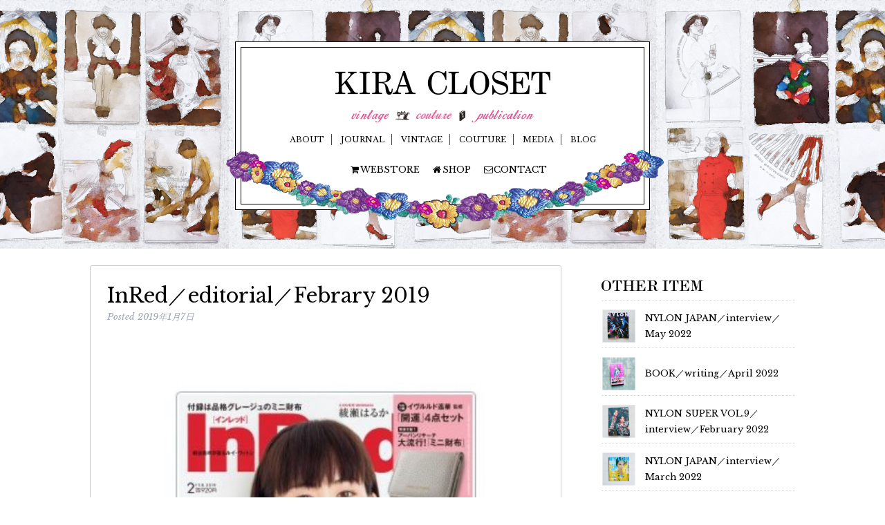

--- FILE ---
content_type: text/html; charset=UTF-8
request_url: https://kiracloset.jp/kc_publication/20190107/
body_size: 5307
content:

<!doctype html>

<!--[if lt IE 7]><html lang="ja" class="no-js lt-ie9 lt-ie8 lt-ie7"><![endif]-->
<!--[if (IE 7)&!(IEMobile)]><html lang="ja" class="no-js lt-ie9 lt-ie8"><![endif]-->
<!--[if (IE 8)&!(IEMobile)]><html lang="ja" class="no-js lt-ie9"><![endif]-->
<!--[if gt IE 8]><!--> <html lang="ja" class="no-js"><!--<![endif]-->

	<head>
		<meta charset="utf-8">

				<meta http-equiv="X-UA-Compatible" content="IE=edge">
		
				<meta name="HandheldFriendly" content="True">
		<meta name="MobileOptimized" content="320">
		<meta name="viewport" content="width=1020">

				<link rel="apple-touch-icon" href="https://kiracloset.jp/wp-content/themes/kiracloset_v3/library/images/apple-touch-icon.png">
		<link rel="icon" href="https://kiracloset.jp/wp-content/themes/kiracloset_v3/favicon.png">

		
		<!--[if IE]>
			<link rel="shortcut icon" href="https://kiracloset.jp/wp-content/themes/kiracloset_v3/favicon.ico">
		<![endif]-->
				<meta name="msapplication-TileColor" content="#f01d4f">
        <meta name="theme-color" content="#121212">

		<link rel="pingback" href="https://kiracloset.jp/xmlrpc.php">

				<title>InRed／editorial／Febrary 2019 &#8211; KIRA CLOSET</title>
<meta name='robots' content='max-image-preview:large' />
<link rel='dns-prefetch' href='//fonts.googleapis.com' />
<link rel='dns-prefetch' href='//s.w.org' />
<link rel="alternate" type="application/rss+xml" title="KIRA CLOSET &raquo; フィード" href="https://kiracloset.jp/feed/" />
<link rel="alternate" type="application/rss+xml" title="KIRA CLOSET &raquo; コメントフィード" href="https://kiracloset.jp/comments/feed/" />
		<script type="text/javascript">
			window._wpemojiSettings = {"baseUrl":"https:\/\/s.w.org\/images\/core\/emoji\/13.1.0\/72x72\/","ext":".png","svgUrl":"https:\/\/s.w.org\/images\/core\/emoji\/13.1.0\/svg\/","svgExt":".svg","source":{"concatemoji":"https:\/\/kiracloset.jp\/wp-includes\/js\/wp-emoji-release.min.js"}};
			!function(e,a,t){var n,r,o,i=a.createElement("canvas"),p=i.getContext&&i.getContext("2d");function s(e,t){var a=String.fromCharCode;p.clearRect(0,0,i.width,i.height),p.fillText(a.apply(this,e),0,0);e=i.toDataURL();return p.clearRect(0,0,i.width,i.height),p.fillText(a.apply(this,t),0,0),e===i.toDataURL()}function c(e){var t=a.createElement("script");t.src=e,t.defer=t.type="text/javascript",a.getElementsByTagName("head")[0].appendChild(t)}for(o=Array("flag","emoji"),t.supports={everything:!0,everythingExceptFlag:!0},r=0;r<o.length;r++)t.supports[o[r]]=function(e){if(!p||!p.fillText)return!1;switch(p.textBaseline="top",p.font="600 32px Arial",e){case"flag":return s([127987,65039,8205,9895,65039],[127987,65039,8203,9895,65039])?!1:!s([55356,56826,55356,56819],[55356,56826,8203,55356,56819])&&!s([55356,57332,56128,56423,56128,56418,56128,56421,56128,56430,56128,56423,56128,56447],[55356,57332,8203,56128,56423,8203,56128,56418,8203,56128,56421,8203,56128,56430,8203,56128,56423,8203,56128,56447]);case"emoji":return!s([10084,65039,8205,55357,56613],[10084,65039,8203,55357,56613])}return!1}(o[r]),t.supports.everything=t.supports.everything&&t.supports[o[r]],"flag"!==o[r]&&(t.supports.everythingExceptFlag=t.supports.everythingExceptFlag&&t.supports[o[r]]);t.supports.everythingExceptFlag=t.supports.everythingExceptFlag&&!t.supports.flag,t.DOMReady=!1,t.readyCallback=function(){t.DOMReady=!0},t.supports.everything||(n=function(){t.readyCallback()},a.addEventListener?(a.addEventListener("DOMContentLoaded",n,!1),e.addEventListener("load",n,!1)):(e.attachEvent("onload",n),a.attachEvent("onreadystatechange",function(){"complete"===a.readyState&&t.readyCallback()})),(n=t.source||{}).concatemoji?c(n.concatemoji):n.wpemoji&&n.twemoji&&(c(n.twemoji),c(n.wpemoji)))}(window,document,window._wpemojiSettings);
		</script>
		<style type="text/css">
img.wp-smiley,
img.emoji {
	display: inline !important;
	border: none !important;
	box-shadow: none !important;
	height: 1em !important;
	width: 1em !important;
	margin: 0 .07em !important;
	vertical-align: -0.1em !important;
	background: none !important;
	padding: 0 !important;
}
</style>
	<link rel='stylesheet' id='wp-block-library-css'  href='https://kiracloset.jp/wp-includes/css/dist/block-library/style.min.css' type='text/css' media='all' />
<link rel='stylesheet' id='googleFonts-css'  href='http://fonts.googleapis.com/css?family=Lato%3A400%2C700%2C400italic%2C700italic' type='text/css' media='all' />
<link rel='stylesheet' id='bones-stylesheet-css'  href='https://kiracloset.jp/wp-content/themes/kiracloset_v3/library/css/style.css' type='text/css' media='all' />
<!--[if lt IE 9]>
<link rel='stylesheet' id='bones-ie-only-css'  href='https://kiracloset.jp/wp-content/themes/kiracloset_v3/library/css/ie.css' type='text/css' media='all' />
<![endif]-->
<script type='text/javascript' src='https://kiracloset.jp/wp-content/themes/kiracloset_v3/library/js/libs/modernizr.custom.min.js' id='bones-modernizr-js'></script>
<script type='text/javascript' src='https://kiracloset.jp/wp-includes/js/jquery/jquery.min.js' id='jquery-core-js'></script>
<script type='text/javascript' src='https://kiracloset.jp/wp-includes/js/jquery/jquery-migrate.min.js' id='jquery-migrate-js'></script>
<link rel="https://api.w.org/" href="https://kiracloset.jp/wp-json/" /><link rel="canonical" href="https://kiracloset.jp/kc_publication/20190107/" />
<link rel='shortlink' href='https://kiracloset.jp/?p=21792' />
<link rel="alternate" type="application/json+oembed" href="https://kiracloset.jp/wp-json/oembed/1.0/embed?url=https%3A%2F%2Fkiracloset.jp%2Fkc_publication%2F20190107%2F" />
<link rel="alternate" type="text/xml+oembed" href="https://kiracloset.jp/wp-json/oembed/1.0/embed?url=https%3A%2F%2Fkiracloset.jp%2Fkc_publication%2F20190107%2F&#038;format=xml" />
<meta property="og:title" content="InRed／editorial／Febrary 2019" />
<meta property="og:description" content="2019.1.7 【InRed レディースクリニック】 取材・執筆を担当 &nbsp; &nbsp; &nbsp; http://tkj.jp/inred/ &nbsp; &nbsp; &nbsp;" />
<meta property="og:type" content="article" />
<meta property="og:url" content="https://kiracloset.jp/kc_publication/20190107/" />
<meta property="og:image" content="https://kiracloset.jp/wp-content/uploads/2019/01/IMG_5410.jpg" />
<meta property="og:site_name" content="KIRA CLOSET" />
<meta name="twitter:card" content="summary_large_image" />
<meta name="twitter:site" content="" />
<meta property="og:locale" content="ja_JP" />
				
							<meta name="description" content="ヴィンテージショップ「KIRA CLOSET vintage」の経営、運営をはじめ、雑誌、書籍などの出版物の制作を行う「KIRA CLOSET publication」、 洋服のお直しや衣装製作を行う「KIRA CLOSET couture」を主宰しています。" />


		<script type="text/javascript" src="https://kiracloset.jp/wp-content/themes/kiracloset_v3/library/js/jquery.tile.js"></script>
		<link rel="stylesheet" href="https://kiracloset.jp/wp-content/themes/kiracloset_v3/library/css/kiracloset.css">
		<link rel="stylesheet" href="https://kiracloset.jp/wp-content/themes/kiracloset_v3/library/css/font-awesome.min.css">
		<meta name="facebook-domain-verification" content="ks9lcgx5f0kr3qanb10t02683p33ji" />
		

	</head>

	<body class="kc_publication-template-default single single-kc_publication postid-21792" itemscope itemtype="http://schema.org/WebPage">

		<div id="container">

			<header class="header" role="banner" itemscope itemtype="http://schema.org/WPHeader">
				
				
				<div id="inner-header" class="wrap cf">

					
					<div id="name">
										<p id="logo" class="h1" itemscope itemtype="http://schema.org/Organization"><a href="https://kiracloset.jp" rel="nofollow"><img src="https://kiracloset.jp/wp-content/themes/kiracloset_v3/library/img/logo.png" alt="KIRA CLOSET" /></a></p>

															
					<ul>
						<li><a href="https://kiracloset.jp/vintage"><img src="https://kiracloset.jp/wp-content/themes/kiracloset_v3/library/img/menu_vintage.png" alt="" /></a></li>
						<li><img src="https://kiracloset.jp/wp-content/themes/kiracloset_v3/library/img/menu_mishin1.png" alt="" /></li>
						<li><a href="https://kiracloset.jp/couture"><img src="https://kiracloset.jp/wp-content/themes/kiracloset_v3/library/img/menu_couture.png" alt="" /></a></li>
						<li><img src="https://kiracloset.jp/wp-content/themes/kiracloset_v3/library/img/menu_book1.png" alt="" /></li>
						<li><a href="https://kiracloset.jp/publication"><img src="https://kiracloset.jp/wp-content/themes/kiracloset_v3/library/img/menu_publication.png" alt="" /></a></li>
					</ul>
					<nav role="navigation" itemscope itemtype="http://schema.org/SiteNavigationElement">
						<ul id="menu-main_menu" class="nav top-nav cf"><li id="menu-item-7112" class="menu-item menu-item-type-post_type menu-item-object-page menu-item-7112"><a href="https://kiracloset.jp/about/">ABOUT</a></li>
<li id="menu-item-7116" class="menu-item menu-item-type-post_type menu-item-object-page menu-item-7116"><a href="https://kiracloset.jp/news/">JOURNAL</a></li>
<li id="menu-item-7113" class="menu-item menu-item-type-post_type menu-item-object-page menu-item-7113"><a href="https://kiracloset.jp/vintage/">VINTAGE</a></li>
<li id="menu-item-7115" class="menu-item menu-item-type-post_type menu-item-object-page menu-item-7115"><a href="https://kiracloset.jp/couture/">COUTURE</a></li>
<li id="menu-item-7117" class="menu-item menu-item-type-post_type menu-item-object-page menu-item-7117"><a href="https://kiracloset.jp/publication/">MEDIA</a></li>
<li id="menu-item-7111" class="menu-item menu-item-type-post_type menu-item-object-page menu-item-7111"><a href="https://kiracloset.jp/blog/">BLOG</a></li>
</ul>
					</nav>
					<p class="menu_second"><a href="http://kiracloset.theshop.jp/" target="_blank"><i class="fa fa-shopping-cart fa-fw"></i>WEBSTORE</a>
					<a href="https://kiracloset.jp/vintage" target=""><i class="fa fa-home fa-fw"></i>SHOP</a>
					<a href="https://kiracloset.jp/contact" target=""><i class="fa fa-envelope-o fa-fw"></i>CONTACT</a></p>
					</div>
					<img id="ds06" src="https://kiracloset.jp/wp-content/themes/kiracloset_v3/library/img/gar2.png">
				</div>

			</header>

			<div id="content">

				<div id="inner-content" class="wrap cf post_publication">

					<main id="main" class="m-all t-2of3 d-5of7 cf single" role="main" itemscope itemprop="mainContentOfPage" itemtype="http://schema.org/Blog">

						
							
              
              <article id="post-21792" class="cf post-21792 kc_publication type-kc_publication status-publish has-post-thumbnail hentry cat-publication-tax-magazine" role="article" itemscope itemprop="blogPost" itemtype="http://schema.org/BlogPosting">

                <header class="article-header entry-header">

					<h1 class="entry-title single-title" itemprop="headline" rel="bookmark">InRed／editorial／Febrary 2019</h1>
              		<p class="byline entry-meta vcard">
						Posted <time class="updated entry-time" datetime="2019-01-07" itemprop="datePublished">2019年1月7日</time>					</p>
                </header> 
                <section class="entry-content cf" itemprop="articleBody">
                  <p><img loading="lazy" src="http://kiracloset.jp/wp-content/uploads/2019/01/IMG_5410.jpg" alt="IMG_5410" width="1200" height="1200" class="alignnone size-full wp-image-21794" srcset="https://kiracloset.jp/wp-content/uploads/2019/01/IMG_5410.jpg 1200w, https://kiracloset.jp/wp-content/uploads/2019/01/IMG_5410-400x400.jpg 400w, https://kiracloset.jp/wp-content/uploads/2019/01/IMG_5410-300x300.jpg 300w, https://kiracloset.jp/wp-content/uploads/2019/01/IMG_5410-1024x1024.jpg 1024w, https://kiracloset.jp/wp-content/uploads/2019/01/IMG_5410-190x190.jpg 190w, https://kiracloset.jp/wp-content/uploads/2019/01/IMG_5410-320x320.jpg 320w" sizes="(max-width: 1200px) 100vw, 1200px" /><br />
2019.1.7<br />
【InRed レディースクリニック】<br />
取材・執筆を担当</p>
<p>&nbsp;</p>
<p>&nbsp;</p>
<p>&nbsp;</p>
<p><a href="http://tkj.jp/inred/" rel="noopener" target="_blank">http://tkj.jp/inred/</a></p>
<p>&nbsp;</p>
<p>&nbsp;</p>
<p>&nbsp;</p>
                </section> 

                
              </article> 
						
												<div class="pre">
					 		
						   <span><i class="fa fa-angle-double-left"></i> Previous</span><strong><a href="https://kiracloset.jp/kc_publication/20181227/" rel="prev">女子SPA！／column／December 2018</a></strong>						 </div>
						<div class="nex">
							<span>Next <i class="fa fa-angle-double-right"></i></span><strong><a href="https://kiracloset.jp/kc_publication/20190130/" rel="next">NYLON.JP／best dressed／January 2019</a></strong>						</div>
						
					</main>

						<ul class="sideinfo">
							<li><img src="https://kiracloset.jp/wp-content/themes/kiracloset_v3/library/img/ttl_other.png" alt="OTHER ITEM" /></li>
														<li class="cf">
								<div class="ph">
									<a href="https://kiracloset.jp/kc_publication/20220513/"><img width="320" height="320" src="https://kiracloset.jp/wp-content/uploads/2022/05/CC095602-1A0B-4BE5-A1A9-21F3C8BDBD31-320x320.jpg" class="attachment-post-thumbnail size-post-thumbnail wp-post-image" alt="" loading="lazy" srcset="https://kiracloset.jp/wp-content/uploads/2022/05/CC095602-1A0B-4BE5-A1A9-21F3C8BDBD31-320x320.jpg 320w, https://kiracloset.jp/wp-content/uploads/2022/05/CC095602-1A0B-4BE5-A1A9-21F3C8BDBD31-300x300.jpg 300w, https://kiracloset.jp/wp-content/uploads/2022/05/CC095602-1A0B-4BE5-A1A9-21F3C8BDBD31-1024x1024.jpg 1024w, https://kiracloset.jp/wp-content/uploads/2022/05/CC095602-1A0B-4BE5-A1A9-21F3C8BDBD31-400x400.jpg 400w, https://kiracloset.jp/wp-content/uploads/2022/05/CC095602-1A0B-4BE5-A1A9-21F3C8BDBD31-190x190.jpg 190w, https://kiracloset.jp/wp-content/uploads/2022/05/CC095602-1A0B-4BE5-A1A9-21F3C8BDBD31.jpg 1200w" sizes="(max-width: 320px) 100vw, 320px" /></a>
								</div>
								<p><a href="https://kiracloset.jp/kc_publication/20220513/">NYLON JAPAN／interview／May 2022</a></p>
							</li>
														<li class="cf">
								<div class="ph">
									<a href="https://kiracloset.jp/kc_publication/20220420/"><img width="320" height="320" src="https://kiracloset.jp/wp-content/uploads/2022/04/8F2432CD-8A61-48A3-9917-FE8B96F03722-320x320.jpeg" class="attachment-post-thumbnail size-post-thumbnail wp-post-image" alt="" loading="lazy" srcset="https://kiracloset.jp/wp-content/uploads/2022/04/8F2432CD-8A61-48A3-9917-FE8B96F03722-320x320.jpeg 320w, https://kiracloset.jp/wp-content/uploads/2022/04/8F2432CD-8A61-48A3-9917-FE8B96F03722-300x300.jpeg 300w, https://kiracloset.jp/wp-content/uploads/2022/04/8F2432CD-8A61-48A3-9917-FE8B96F03722-1024x1024.jpeg 1024w, https://kiracloset.jp/wp-content/uploads/2022/04/8F2432CD-8A61-48A3-9917-FE8B96F03722-400x400.jpeg 400w, https://kiracloset.jp/wp-content/uploads/2022/04/8F2432CD-8A61-48A3-9917-FE8B96F03722-190x190.jpeg 190w, https://kiracloset.jp/wp-content/uploads/2022/04/8F2432CD-8A61-48A3-9917-FE8B96F03722.jpeg 1200w" sizes="(max-width: 320px) 100vw, 320px" /></a>
								</div>
								<p><a href="https://kiracloset.jp/kc_publication/20220420/">BOOK／writing／April 2022</a></p>
							</li>
														<li class="cf">
								<div class="ph">
									<a href="https://kiracloset.jp/kc_publication/20220222/"><img width="320" height="320" src="https://kiracloset.jp/wp-content/uploads/2022/03/IMG_6793-320x320.jpg" class="attachment-post-thumbnail size-post-thumbnail wp-post-image" alt="" loading="lazy" srcset="https://kiracloset.jp/wp-content/uploads/2022/03/IMG_6793-320x320.jpg 320w, https://kiracloset.jp/wp-content/uploads/2022/03/IMG_6793-300x300.jpg 300w, https://kiracloset.jp/wp-content/uploads/2022/03/IMG_6793-1024x1024.jpg 1024w, https://kiracloset.jp/wp-content/uploads/2022/03/IMG_6793-400x400.jpg 400w, https://kiracloset.jp/wp-content/uploads/2022/03/IMG_6793-190x190.jpg 190w, https://kiracloset.jp/wp-content/uploads/2022/03/IMG_6793.jpg 1200w" sizes="(max-width: 320px) 100vw, 320px" /></a>
								</div>
								<p><a href="https://kiracloset.jp/kc_publication/20220222/">NYLON SUPER VOL.9／interview／February 2022</a></p>
							</li>
														<li class="cf">
								<div class="ph">
									<a href="https://kiracloset.jp/kc_publication/20220127/"><img width="320" height="320" src="https://kiracloset.jp/wp-content/uploads/2022/05/IMG_7784-320x320.jpg" class="attachment-post-thumbnail size-post-thumbnail wp-post-image" alt="" loading="lazy" srcset="https://kiracloset.jp/wp-content/uploads/2022/05/IMG_7784-320x320.jpg 320w, https://kiracloset.jp/wp-content/uploads/2022/05/IMG_7784-300x300.jpg 300w, https://kiracloset.jp/wp-content/uploads/2022/05/IMG_7784-1024x1024.jpg 1024w, https://kiracloset.jp/wp-content/uploads/2022/05/IMG_7784-400x400.jpg 400w, https://kiracloset.jp/wp-content/uploads/2022/05/IMG_7784-190x190.jpg 190w, https://kiracloset.jp/wp-content/uploads/2022/05/IMG_7784.jpg 1200w" sizes="(max-width: 320px) 100vw, 320px" /></a>
								</div>
								<p><a href="https://kiracloset.jp/kc_publication/20220127/">NYLON JAPAN／interview／March 2022</a></p>
							</li>
														<li class="cf">
								<div class="ph">
									<a href="https://kiracloset.jp/kc_publication/20220125/"><img width="320" height="320" src="https://kiracloset.jp/wp-content/uploads/2022/01/IMG_5783-320x320.jpg" class="attachment-post-thumbnail size-post-thumbnail wp-post-image" alt="" loading="lazy" srcset="https://kiracloset.jp/wp-content/uploads/2022/01/IMG_5783-320x320.jpg 320w, https://kiracloset.jp/wp-content/uploads/2022/01/IMG_5783-300x300.jpg 300w, https://kiracloset.jp/wp-content/uploads/2022/01/IMG_5783-1024x1024.jpg 1024w, https://kiracloset.jp/wp-content/uploads/2022/01/IMG_5783-400x400.jpg 400w, https://kiracloset.jp/wp-content/uploads/2022/01/IMG_5783-190x190.jpg 190w, https://kiracloset.jp/wp-content/uploads/2022/01/IMG_5783.jpg 1200w" sizes="(max-width: 320px) 100vw, 320px" /></a>
								</div>
								<p><a href="https://kiracloset.jp/kc_publication/20220125/">NYLON SUPER VOL.9／interview／January 2022</a></p>
							</li>
														<li class="cf">
								<div class="ph">
									<a href="https://kiracloset.jp/kc_publication/20221225/"><img width="320" height="320" src="https://kiracloset.jp/wp-content/uploads/2022/05/IMG_7783-320x320.jpg" class="attachment-post-thumbnail size-post-thumbnail wp-post-image" alt="" loading="lazy" srcset="https://kiracloset.jp/wp-content/uploads/2022/05/IMG_7783-320x320.jpg 320w, https://kiracloset.jp/wp-content/uploads/2022/05/IMG_7783-300x300.jpg 300w, https://kiracloset.jp/wp-content/uploads/2022/05/IMG_7783-1024x1024.jpg 1024w, https://kiracloset.jp/wp-content/uploads/2022/05/IMG_7783-400x400.jpg 400w, https://kiracloset.jp/wp-content/uploads/2022/05/IMG_7783-190x190.jpg 190w, https://kiracloset.jp/wp-content/uploads/2022/05/IMG_7783.jpg 1200w" sizes="(max-width: 320px) 100vw, 320px" /></a>
								</div>
								<p><a href="https://kiracloset.jp/kc_publication/20221225/">NYLON JAPAN／interview／February 2022</a></p>
							</li>
														<li class="cf">
								<div class="ph">
									<a href="https://kiracloset.jp/kc_publication/20211130/"><img width="320" height="320" src="https://kiracloset.jp/wp-content/uploads/2022/05/IMG_7785-320x320.jpg" class="attachment-post-thumbnail size-post-thumbnail wp-post-image" alt="" loading="lazy" srcset="https://kiracloset.jp/wp-content/uploads/2022/05/IMG_7785-320x320.jpg 320w, https://kiracloset.jp/wp-content/uploads/2022/05/IMG_7785-300x300.jpg 300w, https://kiracloset.jp/wp-content/uploads/2022/05/IMG_7785-1024x1024.jpg 1024w, https://kiracloset.jp/wp-content/uploads/2022/05/IMG_7785-400x400.jpg 400w, https://kiracloset.jp/wp-content/uploads/2022/05/IMG_7785-190x190.jpg 190w, https://kiracloset.jp/wp-content/uploads/2022/05/IMG_7785.jpg 1200w" sizes="(max-width: 320px) 100vw, 320px" /></a>
								</div>
								<p><a href="https://kiracloset.jp/kc_publication/20211130/">Panasonic／styling／November 2021</a></p>
							</li>
														<li class="cf">
								<div class="ph">
									<a href="https://kiracloset.jp/kc_publication/20211127/"><img width="320" height="320" src="https://kiracloset.jp/wp-content/uploads/2022/05/IMG_7781-320x320.jpg" class="attachment-post-thumbnail size-post-thumbnail wp-post-image" alt="" loading="lazy" srcset="https://kiracloset.jp/wp-content/uploads/2022/05/IMG_7781-320x320.jpg 320w, https://kiracloset.jp/wp-content/uploads/2022/05/IMG_7781-300x300.jpg 300w, https://kiracloset.jp/wp-content/uploads/2022/05/IMG_7781-1024x1024.jpg 1024w, https://kiracloset.jp/wp-content/uploads/2022/05/IMG_7781-400x400.jpg 400w, https://kiracloset.jp/wp-content/uploads/2022/05/IMG_7781-190x190.jpg 190w, https://kiracloset.jp/wp-content/uploads/2022/05/IMG_7781.jpg 1200w" sizes="(max-width: 320px) 100vw, 320px" /></a>
								</div>
								<p><a href="https://kiracloset.jp/kc_publication/20211127/">NYLON JAPAN／interview／January 2022</a></p>
							</li>
														<li class="cf">
								<div class="ph">
									<a href="https://kiracloset.jp/kc_publication/20201031/"><img width="320" height="320" src="https://kiracloset.jp/wp-content/uploads/2022/05/IMG_5814-320x320.jpg" class="attachment-post-thumbnail size-post-thumbnail wp-post-image" alt="" loading="lazy" srcset="https://kiracloset.jp/wp-content/uploads/2022/05/IMG_5814-320x320.jpg 320w, https://kiracloset.jp/wp-content/uploads/2022/05/IMG_5814-300x300.jpg 300w, https://kiracloset.jp/wp-content/uploads/2022/05/IMG_5814-1024x1024.jpg 1024w, https://kiracloset.jp/wp-content/uploads/2022/05/IMG_5814-400x400.jpg 400w, https://kiracloset.jp/wp-content/uploads/2022/05/IMG_5814-190x190.jpg 190w, https://kiracloset.jp/wp-content/uploads/2022/05/IMG_5814.jpg 1200w" sizes="(max-width: 320px) 100vw, 320px" /></a>
								</div>
								<p><a href="https://kiracloset.jp/kc_publication/20201031/">ベルーナ会報誌／editorial／Winter 2020</a></p>
							</li>
														<li class="cf">
								<div class="ph">
									<a href="https://kiracloset.jp/kc_publication/20211027/"><img width="320" height="320" src="https://kiracloset.jp/wp-content/uploads/2022/01/IMG_5809-320x320.jpg" class="attachment-post-thumbnail size-post-thumbnail wp-post-image" alt="" loading="lazy" srcset="https://kiracloset.jp/wp-content/uploads/2022/01/IMG_5809-320x320.jpg 320w, https://kiracloset.jp/wp-content/uploads/2022/01/IMG_5809-300x300.jpg 300w, https://kiracloset.jp/wp-content/uploads/2022/01/IMG_5809-1024x1024.jpg 1024w, https://kiracloset.jp/wp-content/uploads/2022/01/IMG_5809-400x400.jpg 400w, https://kiracloset.jp/wp-content/uploads/2022/01/IMG_5809-190x190.jpg 190w, https://kiracloset.jp/wp-content/uploads/2022/01/IMG_5809.jpg 1200w" sizes="(max-width: 320px) 100vw, 320px" /></a>
								</div>
								<p><a href="https://kiracloset.jp/kc_publication/20211027/">NYLON JAPAN／interview／December 2021</a></p>
							</li>
														<li class="cf">
								<div class="ph">
									<a href="https://kiracloset.jp/kc_publication/20210709/"><img width="320" height="320" src="https://kiracloset.jp/wp-content/uploads/2022/01/1-320x320.jpg" class="attachment-post-thumbnail size-post-thumbnail wp-post-image" alt="" loading="lazy" srcset="https://kiracloset.jp/wp-content/uploads/2022/01/1-320x320.jpg 320w, https://kiracloset.jp/wp-content/uploads/2022/01/1-300x300.jpg 300w, https://kiracloset.jp/wp-content/uploads/2022/01/1-1024x1024.jpg 1024w, https://kiracloset.jp/wp-content/uploads/2022/01/1-400x400.jpg 400w, https://kiracloset.jp/wp-content/uploads/2022/01/1-190x190.jpg 190w, https://kiracloset.jp/wp-content/uploads/2022/01/1.jpg 1200w" sizes="(max-width: 320px) 100vw, 320px" /></a>
								</div>
								<p><a href="https://kiracloset.jp/kc_publication/20210709/">NYLON SUPER VOL.5 ／interview／July 2021</a></p>
							</li>
														<li class="cf">
								<div class="ph">
									<a href="https://kiracloset.jp/kc_publication/20210527/"><img width="320" height="320" src="https://kiracloset.jp/wp-content/uploads/2022/01/IMG_5807-320x320.jpg" class="attachment-post-thumbnail size-post-thumbnail wp-post-image" alt="" loading="lazy" srcset="https://kiracloset.jp/wp-content/uploads/2022/01/IMG_5807-320x320.jpg 320w, https://kiracloset.jp/wp-content/uploads/2022/01/IMG_5807-300x300.jpg 300w, https://kiracloset.jp/wp-content/uploads/2022/01/IMG_5807-1024x1024.jpg 1024w, https://kiracloset.jp/wp-content/uploads/2022/01/IMG_5807-400x400.jpg 400w, https://kiracloset.jp/wp-content/uploads/2022/01/IMG_5807-190x190.jpg 190w, https://kiracloset.jp/wp-content/uploads/2022/01/IMG_5807.jpg 1200w" sizes="(max-width: 320px) 100vw, 320px" /></a>
								</div>
								<p><a href="https://kiracloset.jp/kc_publication/20210527/">NYLON JAPAN／interview／July 2021</a></p>
							</li>
														<li>
								<p class="links"><a href="https://kiracloset.jp/publication"><i class="fa fa-angle-double-right"></i>MORE</a></p>
							</li>
							</ul>
							
				</div>

			</div>

			<footer class="footer" role="contentinfo" itemscope itemtype="http://schema.org/WPFooter">

				<div id="inner-footer" class="wrap cf">

					<nav role="navigation">
											</nav>

					<span class="source-org copyright">
						<img src="https://kiracloset.jp/wp-content/themes/kiracloset_v3/library/img/btm_logo.png" alt="" /><br />
						Copyright &copy; 2026 KIRA CLOSET.</span>

				</div>

			</footer>

		</div>
		
				<script type='text/javascript' src='https://kiracloset.jp/wp-content/themes/kiracloset_v3/library/js/scripts.js' id='bones-js-js'></script>
<script type='text/javascript' src='https://kiracloset.jp/wp-includes/js/wp-embed.min.js' id='wp-embed-js'></script>
		<script>
		  (function(i,s,o,g,r,a,m){i['GoogleAnalyticsObject']=r;i[r]=i[r]||function(){
		  (i[r].q=i[r].q||[]).push(arguments)},i[r].l=1*new Date();a=s.createElement(o),
		  m=s.getElementsByTagName(o)[0];a.async=1;a.src=g;m.parentNode.insertBefore(a,m)
		  })(window,document,'script','https://www.google-analytics.com/analytics.js','ga');
		
		  ga('create', 'UA-77221220-1', 'auto');
		  ga('send', 'pageview');
		
		</script>

	</body>

</html> <!-- end of site. what a ride! -->
